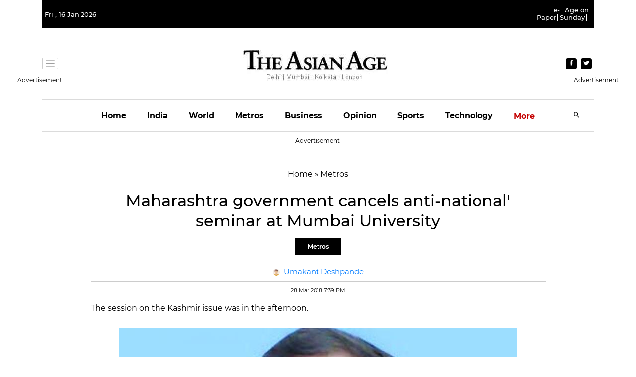

--- FILE ---
content_type: text/html; charset=utf-8
request_url: https://www.google.com/recaptcha/api2/aframe
body_size: 268
content:
<!DOCTYPE HTML><html><head><meta http-equiv="content-type" content="text/html; charset=UTF-8"></head><body><script nonce="kVVXJ7pqzHsC71ngzllLLg">/** Anti-fraud and anti-abuse applications only. See google.com/recaptcha */ try{var clients={'sodar':'https://pagead2.googlesyndication.com/pagead/sodar?'};window.addEventListener("message",function(a){try{if(a.source===window.parent){var b=JSON.parse(a.data);var c=clients[b['id']];if(c){var d=document.createElement('img');d.src=c+b['params']+'&rc='+(localStorage.getItem("rc::a")?sessionStorage.getItem("rc::b"):"");window.document.body.appendChild(d);sessionStorage.setItem("rc::e",parseInt(sessionStorage.getItem("rc::e")||0)+1);localStorage.setItem("rc::h",'1768548954082');}}}catch(b){}});window.parent.postMessage("_grecaptcha_ready", "*");}catch(b){}</script></body></html>